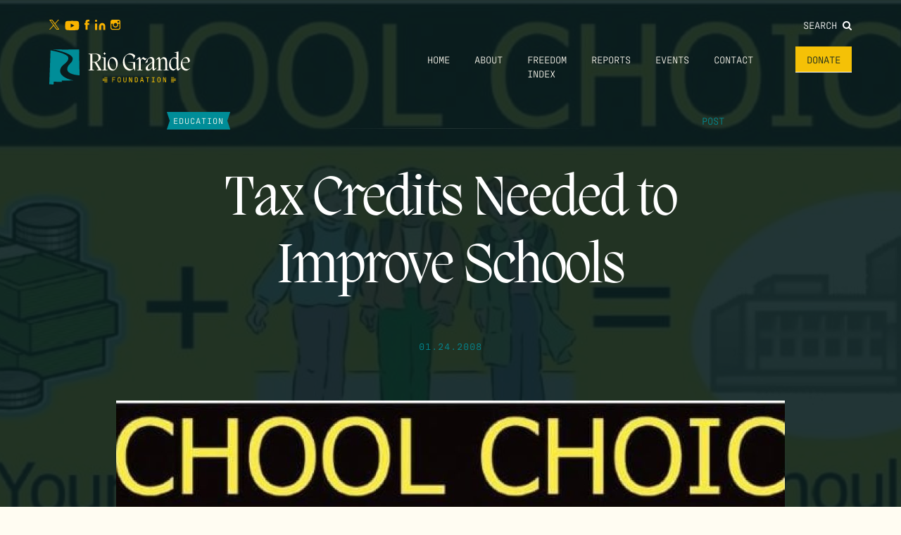

--- FILE ---
content_type: text/html; charset=UTF-8
request_url: https://riograndefoundation.org/tax-credits-needed-to-improve-schools/
body_size: 58436
content:
<!doctype html>
<html class="no-js" lang="en-US">
<head>
<!-- Google tag (gtag.js) -->
<script async src="https://www.googletagmanager.com/gtag/js?id=G-H5ZQNCJV5T"></script>
<script>
window.dataLayer = window.dataLayer || [];
function gtag(){dataLayer.push(arguments);}
gtag('js', new Date());
gtag('config', 'G-H5ZQNCJV5T');
</script>
<meta name="facebook-domain-verification" content="4e8xbv11f8c7uruj1t5wtlrrds21ww" />
<meta charset="UTF-8">
<meta name="description" content="Liberty, Opportunity, Prosperity">
<meta http-equiv="Content-Type" content="text/html; charset=UTF-8">
<meta http-equiv="X-UA-Compatible" content="IE=edge,chrome=1">
<meta name="viewport" content="width=device-width, initial-scale=1.0">
<link rel="pingback" href="https://riograndefoundation.org/wp/xmlrpc.php">
<meta name='robots' content='index, follow, max-image-preview:large, max-snippet:-1, max-video-preview:-1' />
<style>img:is([sizes="auto" i], [sizes^="auto," i]) { contain-intrinsic-size: 3000px 1500px }</style>
<!-- This site is optimized with the Yoast SEO plugin v26.3 - https://yoast.com/wordpress/plugins/seo/ -->
<title>Tax Credits Needed to Improve Schools - Rio Grande Foundation</title>
<link rel="canonical" href="https://riograndefoundation.org/tax-credits-needed-to-improve-schools/" />
<meta property="og:locale" content="en_US" />
<meta property="og:type" content="article" />
<meta property="og:title" content="Tax Credits Needed to Improve Schools - Rio Grande Foundation" />
<meta property="og:description" content="The failures of public education both here in New Mexico and in the United States as a whole are well-documented. American students test well in fourth grade, but by eighth grade, results worsen and by high school, American kids lag behind their international peers significantly. This is the case according to a number of international [&hellip;]" />
<meta property="og:url" content="https://riograndefoundation.org/tax-credits-needed-to-improve-schools/" />
<meta property="og:site_name" content="Rio Grande Foundation" />
<meta property="article:publisher" content="https://www.facebook.com/rgfnm/" />
<meta property="article:published_time" content="2008-01-24T18:56:41+00:00" />
<meta property="og:image" content="https://riograndefoundation.org/app/uploads/2016/05/school-choice-e1462810664621.jpg" />
<meta property="og:image:width" content="840" />
<meta property="og:image:height" content="411" />
<meta property="og:image:type" content="image/jpeg" />
<meta name="author" content="Marina Herrera" />
<meta name="twitter:card" content="summary_large_image" />
<meta name="twitter:creator" content="@riograndefndn" />
<meta name="twitter:site" content="@riograndefndn" />
<meta name="twitter:label1" content="Written by" />
<meta name="twitter:data1" content="Marina Herrera" />
<meta name="twitter:label2" content="Est. reading time" />
<meta name="twitter:data2" content="4 minutes" />
<script type="application/ld+json" class="yoast-schema-graph">{"@context":"https://schema.org","@graph":[{"@type":"Article","@id":"https://riograndefoundation.org/tax-credits-needed-to-improve-schools/#article","isPartOf":{"@id":"https://riograndefoundation.org/tax-credits-needed-to-improve-schools/"},"author":{"name":"Marina Herrera","@id":"https://riograndefoundation.org/#/schema/person/48ff9977e284c3396f19907fc39d8200"},"headline":"Tax Credits Needed to Improve Schools","datePublished":"2008-01-24T18:56:41+00:00","mainEntityOfPage":{"@id":"https://riograndefoundation.org/tax-credits-needed-to-improve-schools/"},"wordCount":706,"publisher":{"@id":"https://riograndefoundation.org/#organization"},"image":{"@id":"https://riograndefoundation.org/tax-credits-needed-to-improve-schools/#primaryimage"},"thumbnailUrl":"https://riograndefoundation.org/app/uploads/2016/05/school-choice-e1462810664621.jpg","articleSection":["Education"],"inLanguage":"en-US"},{"@type":"WebPage","@id":"https://riograndefoundation.org/tax-credits-needed-to-improve-schools/","url":"https://riograndefoundation.org/tax-credits-needed-to-improve-schools/","name":"Tax Credits Needed to Improve Schools - Rio Grande Foundation","isPartOf":{"@id":"https://riograndefoundation.org/#website"},"primaryImageOfPage":{"@id":"https://riograndefoundation.org/tax-credits-needed-to-improve-schools/#primaryimage"},"image":{"@id":"https://riograndefoundation.org/tax-credits-needed-to-improve-schools/#primaryimage"},"thumbnailUrl":"https://riograndefoundation.org/app/uploads/2016/05/school-choice-e1462810664621.jpg","datePublished":"2008-01-24T18:56:41+00:00","breadcrumb":{"@id":"https://riograndefoundation.org/tax-credits-needed-to-improve-schools/#breadcrumb"},"inLanguage":"en-US","potentialAction":[{"@type":"ReadAction","target":["https://riograndefoundation.org/tax-credits-needed-to-improve-schools/"]}]},{"@type":"ImageObject","inLanguage":"en-US","@id":"https://riograndefoundation.org/tax-credits-needed-to-improve-schools/#primaryimage","url":"https://riograndefoundation.org/app/uploads/2016/05/school-choice-e1462810664621.jpg","contentUrl":"https://riograndefoundation.org/app/uploads/2016/05/school-choice-e1462810664621.jpg","width":840,"height":411},{"@type":"BreadcrumbList","@id":"https://riograndefoundation.org/tax-credits-needed-to-improve-schools/#breadcrumb","itemListElement":[{"@type":"ListItem","position":1,"name":"Home","item":"https://riograndefoundation.org/"},{"@type":"ListItem","position":2,"name":"Blog","item":"https://riograndefoundation.org/blog/"},{"@type":"ListItem","position":3,"name":"Tax Credits Needed to Improve Schools"}]},{"@type":"WebSite","@id":"https://riograndefoundation.org/#website","url":"https://riograndefoundation.org/","name":"Rio Grande Foundation","description":"Liberty, Opportunity, Prosperity","publisher":{"@id":"https://riograndefoundation.org/#organization"},"potentialAction":[{"@type":"SearchAction","target":{"@type":"EntryPoint","urlTemplate":"https://riograndefoundation.org/?s={search_term_string}"},"query-input":{"@type":"PropertyValueSpecification","valueRequired":true,"valueName":"search_term_string"}}],"inLanguage":"en-US"},{"@type":"Organization","@id":"https://riograndefoundation.org/#organization","name":"Rio Grande Foundation","url":"https://riograndefoundation.org/","logo":{"@type":"ImageObject","inLanguage":"en-US","@id":"https://riograndefoundation.org/#/schema/logo/image/","url":"https://riograndefoundation.org/app/uploads/2024/02/logo.svg","contentUrl":"https://riograndefoundation.org/app/uploads/2024/02/logo.svg","width":164,"height":40,"caption":"Rio Grande Foundation"},"image":{"@id":"https://riograndefoundation.org/#/schema/logo/image/"},"sameAs":["https://www.facebook.com/rgfnm/","https://x.com/riograndefndn","https://www.youtube.com/c/rgfnm","https://www.linkedin.com/company/rgfnm","https://www.instagram.com/riograndefndn/"]},{"@type":"Person","@id":"https://riograndefoundation.org/#/schema/person/48ff9977e284c3396f19907fc39d8200","name":"Marina Herrera","image":{"@type":"ImageObject","inLanguage":"en-US","@id":"https://riograndefoundation.org/#/schema/person/image/","url":"https://secure.gravatar.com/avatar/658dbe1c1b8abf33fd7451af7b93d7110a203a920d3ba2cc6cf423757f1cd175?s=96&d=mm&r=g","contentUrl":"https://secure.gravatar.com/avatar/658dbe1c1b8abf33fd7451af7b93d7110a203a920d3ba2cc6cf423757f1cd175?s=96&d=mm&r=g","caption":"Marina Herrera"},"url":"https://riograndefoundation.org/author/marina/"}]}</script>
<!-- / Yoast SEO plugin. -->
<!-- <link rel='stylesheet' id='wp-block-library-css' href='https://riograndefoundation.org/wp/wp-includes/css/dist/block-library/style.min.css?ver=6.8.3' type='text/css' media='all' /> -->
<link rel="stylesheet" type="text/css" href="//riograndefoundation.org/app/cache/riograndefoundation.org/wpfc-minified/qw4esn3l/emz6.css" media="all"/>
<style id='classic-theme-styles-inline-css' type='text/css'>
/*! This file is auto-generated */
.wp-block-button__link{color:#fff;background-color:#32373c;border-radius:9999px;box-shadow:none;text-decoration:none;padding:calc(.667em + 2px) calc(1.333em + 2px);font-size:1.125em}.wp-block-file__button{background:#32373c;color:#fff;text-decoration:none}
</style>
<style id='safe-svg-svg-icon-style-inline-css' type='text/css'>
.safe-svg-cover{text-align:center}.safe-svg-cover .safe-svg-inside{display:inline-block;max-width:100%}.safe-svg-cover svg{fill:currentColor;height:100%;max-height:100%;max-width:100%;width:100%}
</style>
<style id='global-styles-inline-css' type='text/css'>
:root{--wp--preset--aspect-ratio--square: 1;--wp--preset--aspect-ratio--4-3: 4/3;--wp--preset--aspect-ratio--3-4: 3/4;--wp--preset--aspect-ratio--3-2: 3/2;--wp--preset--aspect-ratio--2-3: 2/3;--wp--preset--aspect-ratio--16-9: 16/9;--wp--preset--aspect-ratio--9-16: 9/16;--wp--preset--color--black: #000000;--wp--preset--color--cyan-bluish-gray: #abb8c3;--wp--preset--color--white: #ffffff;--wp--preset--color--pale-pink: #f78da7;--wp--preset--color--vivid-red: #cf2e2e;--wp--preset--color--luminous-vivid-orange: #ff6900;--wp--preset--color--luminous-vivid-amber: #fcb900;--wp--preset--color--light-green-cyan: #7bdcb5;--wp--preset--color--vivid-green-cyan: #00d084;--wp--preset--color--pale-cyan-blue: #8ed1fc;--wp--preset--color--vivid-cyan-blue: #0693e3;--wp--preset--color--vivid-purple: #9b51e0;--wp--preset--gradient--vivid-cyan-blue-to-vivid-purple: linear-gradient(135deg,rgba(6,147,227,1) 0%,rgb(155,81,224) 100%);--wp--preset--gradient--light-green-cyan-to-vivid-green-cyan: linear-gradient(135deg,rgb(122,220,180) 0%,rgb(0,208,130) 100%);--wp--preset--gradient--luminous-vivid-amber-to-luminous-vivid-orange: linear-gradient(135deg,rgba(252,185,0,1) 0%,rgba(255,105,0,1) 100%);--wp--preset--gradient--luminous-vivid-orange-to-vivid-red: linear-gradient(135deg,rgba(255,105,0,1) 0%,rgb(207,46,46) 100%);--wp--preset--gradient--very-light-gray-to-cyan-bluish-gray: linear-gradient(135deg,rgb(238,238,238) 0%,rgb(169,184,195) 100%);--wp--preset--gradient--cool-to-warm-spectrum: linear-gradient(135deg,rgb(74,234,220) 0%,rgb(151,120,209) 20%,rgb(207,42,186) 40%,rgb(238,44,130) 60%,rgb(251,105,98) 80%,rgb(254,248,76) 100%);--wp--preset--gradient--blush-light-purple: linear-gradient(135deg,rgb(255,206,236) 0%,rgb(152,150,240) 100%);--wp--preset--gradient--blush-bordeaux: linear-gradient(135deg,rgb(254,205,165) 0%,rgb(254,45,45) 50%,rgb(107,0,62) 100%);--wp--preset--gradient--luminous-dusk: linear-gradient(135deg,rgb(255,203,112) 0%,rgb(199,81,192) 50%,rgb(65,88,208) 100%);--wp--preset--gradient--pale-ocean: linear-gradient(135deg,rgb(255,245,203) 0%,rgb(182,227,212) 50%,rgb(51,167,181) 100%);--wp--preset--gradient--electric-grass: linear-gradient(135deg,rgb(202,248,128) 0%,rgb(113,206,126) 100%);--wp--preset--gradient--midnight: linear-gradient(135deg,rgb(2,3,129) 0%,rgb(40,116,252) 100%);--wp--preset--font-size--small: 13px;--wp--preset--font-size--medium: 20px;--wp--preset--font-size--large: 36px;--wp--preset--font-size--x-large: 42px;--wp--preset--spacing--20: 0.44rem;--wp--preset--spacing--30: 0.67rem;--wp--preset--spacing--40: 1rem;--wp--preset--spacing--50: 1.5rem;--wp--preset--spacing--60: 2.25rem;--wp--preset--spacing--70: 3.38rem;--wp--preset--spacing--80: 5.06rem;--wp--preset--shadow--natural: 6px 6px 9px rgba(0, 0, 0, 0.2);--wp--preset--shadow--deep: 12px 12px 50px rgba(0, 0, 0, 0.4);--wp--preset--shadow--sharp: 6px 6px 0px rgba(0, 0, 0, 0.2);--wp--preset--shadow--outlined: 6px 6px 0px -3px rgba(255, 255, 255, 1), 6px 6px rgba(0, 0, 0, 1);--wp--preset--shadow--crisp: 6px 6px 0px rgba(0, 0, 0, 1);}:where(.is-layout-flex){gap: 0.5em;}:where(.is-layout-grid){gap: 0.5em;}body .is-layout-flex{display: flex;}.is-layout-flex{flex-wrap: wrap;align-items: center;}.is-layout-flex > :is(*, div){margin: 0;}body .is-layout-grid{display: grid;}.is-layout-grid > :is(*, div){margin: 0;}:where(.wp-block-columns.is-layout-flex){gap: 2em;}:where(.wp-block-columns.is-layout-grid){gap: 2em;}:where(.wp-block-post-template.is-layout-flex){gap: 1.25em;}:where(.wp-block-post-template.is-layout-grid){gap: 1.25em;}.has-black-color{color: var(--wp--preset--color--black) !important;}.has-cyan-bluish-gray-color{color: var(--wp--preset--color--cyan-bluish-gray) !important;}.has-white-color{color: var(--wp--preset--color--white) !important;}.has-pale-pink-color{color: var(--wp--preset--color--pale-pink) !important;}.has-vivid-red-color{color: var(--wp--preset--color--vivid-red) !important;}.has-luminous-vivid-orange-color{color: var(--wp--preset--color--luminous-vivid-orange) !important;}.has-luminous-vivid-amber-color{color: var(--wp--preset--color--luminous-vivid-amber) !important;}.has-light-green-cyan-color{color: var(--wp--preset--color--light-green-cyan) !important;}.has-vivid-green-cyan-color{color: var(--wp--preset--color--vivid-green-cyan) !important;}.has-pale-cyan-blue-color{color: var(--wp--preset--color--pale-cyan-blue) !important;}.has-vivid-cyan-blue-color{color: var(--wp--preset--color--vivid-cyan-blue) !important;}.has-vivid-purple-color{color: var(--wp--preset--color--vivid-purple) !important;}.has-black-background-color{background-color: var(--wp--preset--color--black) !important;}.has-cyan-bluish-gray-background-color{background-color: var(--wp--preset--color--cyan-bluish-gray) !important;}.has-white-background-color{background-color: var(--wp--preset--color--white) !important;}.has-pale-pink-background-color{background-color: var(--wp--preset--color--pale-pink) !important;}.has-vivid-red-background-color{background-color: var(--wp--preset--color--vivid-red) !important;}.has-luminous-vivid-orange-background-color{background-color: var(--wp--preset--color--luminous-vivid-orange) !important;}.has-luminous-vivid-amber-background-color{background-color: var(--wp--preset--color--luminous-vivid-amber) !important;}.has-light-green-cyan-background-color{background-color: var(--wp--preset--color--light-green-cyan) !important;}.has-vivid-green-cyan-background-color{background-color: var(--wp--preset--color--vivid-green-cyan) !important;}.has-pale-cyan-blue-background-color{background-color: var(--wp--preset--color--pale-cyan-blue) !important;}.has-vivid-cyan-blue-background-color{background-color: var(--wp--preset--color--vivid-cyan-blue) !important;}.has-vivid-purple-background-color{background-color: var(--wp--preset--color--vivid-purple) !important;}.has-black-border-color{border-color: var(--wp--preset--color--black) !important;}.has-cyan-bluish-gray-border-color{border-color: var(--wp--preset--color--cyan-bluish-gray) !important;}.has-white-border-color{border-color: var(--wp--preset--color--white) !important;}.has-pale-pink-border-color{border-color: var(--wp--preset--color--pale-pink) !important;}.has-vivid-red-border-color{border-color: var(--wp--preset--color--vivid-red) !important;}.has-luminous-vivid-orange-border-color{border-color: var(--wp--preset--color--luminous-vivid-orange) !important;}.has-luminous-vivid-amber-border-color{border-color: var(--wp--preset--color--luminous-vivid-amber) !important;}.has-light-green-cyan-border-color{border-color: var(--wp--preset--color--light-green-cyan) !important;}.has-vivid-green-cyan-border-color{border-color: var(--wp--preset--color--vivid-green-cyan) !important;}.has-pale-cyan-blue-border-color{border-color: var(--wp--preset--color--pale-cyan-blue) !important;}.has-vivid-cyan-blue-border-color{border-color: var(--wp--preset--color--vivid-cyan-blue) !important;}.has-vivid-purple-border-color{border-color: var(--wp--preset--color--vivid-purple) !important;}.has-vivid-cyan-blue-to-vivid-purple-gradient-background{background: var(--wp--preset--gradient--vivid-cyan-blue-to-vivid-purple) !important;}.has-light-green-cyan-to-vivid-green-cyan-gradient-background{background: var(--wp--preset--gradient--light-green-cyan-to-vivid-green-cyan) !important;}.has-luminous-vivid-amber-to-luminous-vivid-orange-gradient-background{background: var(--wp--preset--gradient--luminous-vivid-amber-to-luminous-vivid-orange) !important;}.has-luminous-vivid-orange-to-vivid-red-gradient-background{background: var(--wp--preset--gradient--luminous-vivid-orange-to-vivid-red) !important;}.has-very-light-gray-to-cyan-bluish-gray-gradient-background{background: var(--wp--preset--gradient--very-light-gray-to-cyan-bluish-gray) !important;}.has-cool-to-warm-spectrum-gradient-background{background: var(--wp--preset--gradient--cool-to-warm-spectrum) !important;}.has-blush-light-purple-gradient-background{background: var(--wp--preset--gradient--blush-light-purple) !important;}.has-blush-bordeaux-gradient-background{background: var(--wp--preset--gradient--blush-bordeaux) !important;}.has-luminous-dusk-gradient-background{background: var(--wp--preset--gradient--luminous-dusk) !important;}.has-pale-ocean-gradient-background{background: var(--wp--preset--gradient--pale-ocean) !important;}.has-electric-grass-gradient-background{background: var(--wp--preset--gradient--electric-grass) !important;}.has-midnight-gradient-background{background: var(--wp--preset--gradient--midnight) !important;}.has-small-font-size{font-size: var(--wp--preset--font-size--small) !important;}.has-medium-font-size{font-size: var(--wp--preset--font-size--medium) !important;}.has-large-font-size{font-size: var(--wp--preset--font-size--large) !important;}.has-x-large-font-size{font-size: var(--wp--preset--font-size--x-large) !important;}
:where(.wp-block-post-template.is-layout-flex){gap: 1.25em;}:where(.wp-block-post-template.is-layout-grid){gap: 1.25em;}
:where(.wp-block-columns.is-layout-flex){gap: 2em;}:where(.wp-block-columns.is-layout-grid){gap: 2em;}
:root :where(.wp-block-pullquote){font-size: 1.5em;line-height: 1.6;}
</style>
<!-- <link rel='stylesheet' id='searchandfilter-css' href='https://riograndefoundation.org/app/plugins/search-filter/style.css?ver=1' type='text/css' media='all' /> -->
<!-- <link rel='stylesheet' id='main-css' href='https://riograndefoundation.org/app/themes/rio-grande-foundation/dist/app.css?ver=1754324156' type='text/css' media='all' /> -->
<link rel="stylesheet" type="text/css" href="//riograndefoundation.org/app/cache/riograndefoundation.org/wpfc-minified/lp4xwl58/emz6.css" media="all"/>
<script type="text/javascript" src="https://riograndefoundation.org/wp/wp-includes/js/jquery/jquery.min.js?ver=3.7.1" id="jquery-core-js"></script>
<script type="text/javascript" src="https://riograndefoundation.org/wp/wp-includes/js/jquery/jquery-migrate.min.js?ver=3.4.1" id="jquery-migrate-js"></script>
<link rel='shortlink' href='https://riograndefoundation.org/?p=1939' />
<link rel="alternate" title="oEmbed (JSON)" type="application/json+oembed" href="https://riograndefoundation.org/wp-json/oembed/1.0/embed?url=https%3A%2F%2Friograndefoundation.org%2Ftax-credits-needed-to-improve-schools%2F" />
<link rel="alternate" title="oEmbed (XML)" type="text/xml+oembed" href="https://riograndefoundation.org/wp-json/oembed/1.0/embed?url=https%3A%2F%2Friograndefoundation.org%2Ftax-credits-needed-to-improve-schools%2F&#038;format=xml" />
<link rel="icon" href="https://riograndefoundation.org/app/uploads/2024/02/cropped-rgf-favicon-32x32.png" sizes="32x32" />
<link rel="icon" href="https://riograndefoundation.org/app/uploads/2024/02/cropped-rgf-favicon-192x192.png" sizes="192x192" />
<link rel="apple-touch-icon" href="https://riograndefoundation.org/app/uploads/2024/02/cropped-rgf-favicon-180x180.png" />
<meta name="msapplication-TileImage" content="https://riograndefoundation.org/app/uploads/2024/02/cropped-rgf-favicon-270x270.png" />
<link rel="stylesheet" href="https://use.typekit.net/oou1jmg.css">
<link rel="preconnect" href="https://fonts.googleapis.com">
<link rel="preconnect" href="https://fonts.gstatic.com" crossorigin>
<link href="https://fonts.googleapis.com/css2?family=Freehand&display=swap" rel="stylesheet">
</head>
<body class="wp-singular post-template-default single single-post postid-1939 single-format-standard wp-theme-rio-grande-foundation" data-template="base.twig">
<div class="mobile-drawer" id="mobileDrawer">
<nav class="mobile-menu" id="mobileMenu" aria-hidden="true">
<button class="mobile-menu__close" id="mobileMenuClose" aria-controls="mobileMenu">
<i class="fa fa-close" aria-hidden="true"></i>
<span class="sr-only">Close Menu</span>
</button>
<ul class="mobile-menu__list">
<li class="mobile-menu__item  menu-item menu-item-type-custom menu-item-object-custom menu-item-home menu-item-11186">
<a class="mobile-menu__link" href="http://riograndefoundation.org">
Home
</a>
</li>
<li class="mobile-menu__item  menu-item menu-item-type-post_type menu-item-object-page menu-item-11180 menu-item-has-children">
<a class="mobile-menu__link" href="https://riograndefoundation.org/about/">
About
</a>
</li>
<li class="mobile-menu__item  menu-item menu-item-type-post_type menu-item-object-page menu-item-11200">
<a class="mobile-menu__link" href="https://riograndefoundation.org/freedom-index/">
Freedom Index
</a>
</li>
<li class="mobile-menu__item  menu-item menu-item-type-post_type_archive menu-item-object-reports menu-item-11900">
<a class="mobile-menu__link" href="https://riograndefoundation.org/reports/">
Reports
</a>
</li>
<li class="mobile-menu__item  menu-item menu-item-type-post_type menu-item-object-page menu-item-11651">
<a class="mobile-menu__link" href="https://riograndefoundation.org/events/">
Events
</a>
</li>
<li class="mobile-menu__item  menu-item menu-item-type-post_type menu-item-object-page menu-item-11185">
<a class="mobile-menu__link" href="https://riograndefoundation.org/contact/">
Contact
</a>
</li>
<li class="mobile-menu__item  menu-item menu-item-type-post_type menu-item-object-page menu-item-11176">
<a class="mobile-menu__link" href="https://riograndefoundation.org/donate/">
Donate
</a>
</li>
</ul>
<form class="mobile-menu__search" method="GET" action="https://riograndefoundation.org">
<div class="form-group">
<input class="form-control mobile-menu__search-input" type="text" name="s" placeholder="Search">
</div>
<button class="sr-only" type="submit">Search</button>
</form>
</nav>
</div>
<header class="main-header" id="main-header">
<div class="section section--xtight">
<div class="container-fluid">
<div class="header--top">
<nav class="social-nav ">
<ul class="social-nav__list">
<a href="https://twitter.com/riograndefndn"><img src="https://riograndefoundation.org/app/themes/rio-grande-foundation/assets/img/social-icons/twitter.svg"></a>
<a href="https://www.youtube.com/c/rgfnm"><img src="https://riograndefoundation.org/app/themes/rio-grande-foundation/assets/img/social-icons/youtube.svg"></a>
<a href="https://www.facebook.com/rgfnm/"><img src="https://riograndefoundation.org/app/themes/rio-grande-foundation/assets/img/social-icons/facebook.svg"></a>
<a href="https://www.linkedin.com/company/rgfnm"><img src="https://riograndefoundation.org/app/themes/rio-grande-foundation/assets/img/social-icons/linkedin.svg"></a>
<a href="https://www.instagram.com/rgf.nm/"><img src="https://riograndefoundation.org/app/themes/rio-grande-foundation/assets/img/social-icons/instagram.svg"></a>
</ul>
</nav>
<div class="main-menu__search">
<a class="main-menu__search-link" href="#rgfSearch" data-lity>
Search <i class="fa fa-search"></i>
</a>
</div>
</div>
<div class="header--bottom flex">
<a href="https://riograndefoundation.org" rel="home" class="main-header__home">
<img class="main-header__logo" src="https://riograndefoundation.org/app/themes/rio-grande-foundation/assets/img/logo_white.svg" alt="Rio Grande Foundation" role="banner" style="max-width: 200px">
</a>
<nav class="main-menu hidden-xs" role="navigation">
<ul class="main-menu__list">
<li class="main-menu__item  menu-item menu-item-type-custom menu-item-object-custom menu-item-home menu-item-11186">
<a class="main-menu__link" href="http://riograndefoundation.org">
Home
</a>
</li>
<li class="main-menu__item  menu-item menu-item-type-post_type menu-item-object-page menu-item-11180 menu-item-has-children">
<a class="main-menu__link" href="https://riograndefoundation.org/about/">
About
</a>
</li>
<li class="main-menu__item  menu-item menu-item-type-post_type menu-item-object-page menu-item-11200">
<a class="main-menu__link" href="https://riograndefoundation.org/freedom-index/">
Freedom Index
</a>
</li>
<li class="main-menu__item  menu-item menu-item-type-post_type_archive menu-item-object-reports menu-item-11900">
<a class="main-menu__link" href="https://riograndefoundation.org/reports/">
Reports
</a>
</li>
<li class="main-menu__item  menu-item menu-item-type-post_type menu-item-object-page menu-item-11651">
<a class="main-menu__link" href="https://riograndefoundation.org/events/">
Events
</a>
</li>
<li class="main-menu__item  menu-item menu-item-type-post_type menu-item-object-page menu-item-11185">
<a class="main-menu__link" href="https://riograndefoundation.org/contact/">
Contact
</a>
</li>
<li class="main-menu__item  menu-item menu-item-type-post_type menu-item-object-page menu-item-11176">
<a class="main-menu__link" href="https://riograndefoundation.org/donate/">
Donate
</a>
</li>
</ul>
</nav>
<button class="mobile-trigger visible-xs-inline-block" id="mobileTrigger" aria-controls="mobileMenu">
<i class="fa fa-bars" aria-hidden="true"></i>
<span class="sr-only">Mobile Menu</span>
</button>
</div>
</div>
</div>
</header>		
<main id="main" role="main" class="main">
<article>
<header style="background-image: url('https://riograndefoundation.org/app/uploads/2016/05/school-choice-e1462810664621.jpg');" class="thumbnail">
<div class="section">
<div class="container-fluid">
<div class="post--kicker">
<div class="post--category">
Education
</div>
<div class="post--post-type">
post
</div>
</div>
<h1>
Tax Credits Needed to Improve Schools
</h1>
<div class="post--meta">
<h5>01.24.2008</h5>
</div>
</div>
</div>
</header>
<div class="section section--no-top content-width">
<div class="container-fluid">
<div class="feature--thumbnail">
<img src="https://riograndefoundation.org/app/uploads/2016/05/school-choice-e1462810664621-950x645-c-default.jpg">
<div class="feature--caption">
</div>
</div>
<div class="the-content">
<div>The failures of public education both here in New Mexico and in the United States as a whole are well-documented. American students test well in fourth grade, but by eighth grade, results worsen and by high school, American kids lag behind their international peers significantly.</div>
<div></div>
<div>This is the case according to a number of international tests, most prominently the Third International Mathematics and Science Study.</div>
<div></div>
<div>Unfortunately, while American students perform poorly relative to the rest of the world, it is also well-documented that New Mexico students are in turn performing worse than their peers nationwide.</div>
<div>A new Rio Grande Foundation of the respected National Assessment of Educational Progress found that New Mexico students have underperformed their peers in other states to an increasing extent in tests of math, English and science since testing was begun during the 1990s.</div>
<div></div>
<div>The problems mentioned above have been a topic of some discussion for years among policymakers and business leaders.</div>
<div></div>
<div>Unfortunately, all too often, the result has been either to centralize control in Washington (No Child Left Behind) or Santa Fe (statewide funding), or to simply throw more money at the schools.</div>
<div></div>
<div>As Rio Grande Foundation scholar Harry Messenheimer, Ph.D., points out in his new paper, “The Way to Education Success in New Mexico: Breaking Free from Failed ‘Reforms,’” federal, state and local governments combine to spend more than $8,000 per pupil in New Mexico.</div>
<div></div>
<div>That is more money per student than is spent by any of our geographical neighbors. Clearly, money alone is not the solution.</div>
<div></div>
<div>So, what can New Mexico do to improve its education system? Vouchers – a system under which some tax money would be diverted from public schools to allow students to choose private schools – were proposed by former Gov. Gary Johnson and failed.</div>
<div></div>
<div>The fact is, whether they would benefit students or not, large numbers of both elected officials and voters are clearly uncomfortable with vouchers.</div>
<div></div>
<div>More importantly, those concerns come from both the left (teachers’ unions) and right (supporters of private schools).</div>
<div></div>
<div>The problem is that vouchers are viewed as government money. For backers of public schools, that means resources that could otherwise fund existing schools are diverted.</div>
<div></div>
<div>To advocates of private schools it causes fear of added government regulations and red tape. Politically, this means that vouchers are a dead letter in New Mexico.</div>
<div></div>
<div>That is one reason why the Rio Grande Foundation and increasing numbers of legislators now support the idea of education tax credits.</div>
<div></div>
<div>A system of education tax credits would allow individuals and businesses to donate money – with limits specified by the Legislature – to scholarship organizations that enable children in low income families to choose the school of their choice. Donors would receive a credit against that donation on their state taxes.</div>
<div>While incentives are put in place by the government, under a tax credit system there is no question that the money is private, not government money.</div>
<div></div>
<div>This has led to bipartisan support for education tax credits nationwide. Arizona, Iowa, Pennsylvania, Rhode Island and Florida have all enacted tax credit programs for education.</div>
<div></div>
<div>These programs were usually enacted on a bipartisan basis and in the cases of Arizona and Iowa, by Democratic executives.</div>
<div></div>
<div>In New Mexico, education tax credits passed the Senate last year only to die in the House. Similar legislation will be introduced in the upcoming session.</div>
<div></div>
<div>Where they have been enacted, both parents and students alike have expressed satisfaction and where adequate time has passed graduation rates have increased under tax credit programs.</div>
<div></div>
<div>While such programs tend to be small in size relative to the overall educational system, their implementation here in New Mexico would help some needy children get the help they need right away.</div>
<div></div>
<div>Such programs can also provide needed data on the efficacy of private schools and competition relative to the current system.</div>
<div></div>
<div>This is a global economy. New Mexico cannot afford to fall behind other states or other nations for long.</div>
<div>Educational tax credits are one way to start closing the gap.</div>
<div></div>
<div><em>Paul Gessing is president of the Rio Grande Foundation, a non-partisan, tax-exempt research and educational organization dedicated to promoting prosperity for New Mexico based on principles of limited government, economic freedom and individual responsibility.</em></div>
</div>
</div>
</div>
<div class="section section--related">
<div class="container-fluid">			
<footer>
<h3>Related</h3>
<div class="tease--wrap">
<article class="tease">
<div class="post--kicker">
<div class="post--category">
Economy
</div>
<div class="post--post-type">
post
</div>
</div>
<a href="https://riograndefoundation.org/abq-journal-opinion-piece-more-investigative-journalism-is-a-must/"><h2>ABQ Journal opinion piece: More investigative journalism is a must</h2></a>
<h5>01.12.2026</h5>
</article>
<article class="tease">
<div class="post--kicker">
<div class="post--category">
Board of Directors
</div>
<div class="post--post-type">
post
</div>
</div>
<a href="https://riograndefoundation.org/rio-grande-foundation-soiree-a-huge-success/"><h2>Rio Grande Foundation Soiree a Huge Success!</h2></a>
<h5>11.12.2025</h5>
</article>
<article class="tease">
<div class="post--kicker">
<div class="post--category">
Economy
</div>
<div class="post--post-type">
post
</div>
</div>
<a href="https://riograndefoundation.org/rgf-opinion-piece-voters-should-be-skeptical-of-350-million-bond-for-aps/"><h2>RGF opinion piece: Voters should be skeptical of $350 million bond for APS</h2></a>
<h5>10.14.2025</h5>
</article>
</div>
</footer>
</div>
</div>
</article>
</main>
<div class="rgf-search" id="rgfSearch">
<form class="main-site__search" method="GET" action="https://riograndefoundation.org">
<div class="form-group">
<input class="form-control main-site__search-input" type="text" name="s" placeholder="Search">
</div>
<button class="sr-only" type="submit">Search</button>
</form>
</div>
<footer class="main-footer" id="main-footer">
<div class="footer-top">
<div class="container-fluid">
<nav class="social-nav ">
<ul class="social-nav__list">
<a href="https://twitter.com/riograndefndn"><img src="https://riograndefoundation.org/app/themes/rio-grande-foundation/assets/img/social-icons/twitter.svg"></a>
<a href="https://www.youtube.com/c/rgfnm"><img src="https://riograndefoundation.org/app/themes/rio-grande-foundation/assets/img/social-icons/youtube.svg"></a>
<a href="https://www.facebook.com/rgfnm/"><img src="https://riograndefoundation.org/app/themes/rio-grande-foundation/assets/img/social-icons/facebook.svg"></a>
<a href="https://www.linkedin.com/company/rgfnm"><img src="https://riograndefoundation.org/app/themes/rio-grande-foundation/assets/img/social-icons/linkedin.svg"></a>
<a href="https://www.instagram.com/rgf.nm/"><img src="https://riograndefoundation.org/app/themes/rio-grande-foundation/assets/img/social-icons/instagram.svg"></a>
</ul>
</nav>
<a href="https://riograndefoundation.org" rel="home" class="footer-logo">
<img class="main-footer" src="https://riograndefoundation.org/app/themes/rio-grande-foundation/assets/img/logo_white.svg" alt="Rio Grande Foundation" role="banner" style="max-width: 400px">
</a>
<div class="footer-donate">
<a class="btn btn-footer" href="/donate">Donate</a>
</div>
<div class="main-footer__search">
<a class="main-footer__search-link" href="#rgfSearch" data-lity>
Search <i class="fa fa-search"></i>
</a>
</div>
</div>
</div>
<div class="footer-main">
<div class="container-fluid">
<div class="footer-menu">
<ul class="footer-menu__list">
<li class="footer-menu__item  menu-item menu-item-type-custom menu-item-object-custom menu-item-home menu-item-11186">
<a class="footer-menu__link" href="http://riograndefoundation.org">
Home
</a>
</li>
<li class="footer-menu__item  menu-item menu-item-type-post_type menu-item-object-page menu-item-11180 menu-item-has-children">
<a class="footer-menu__link" href="https://riograndefoundation.org/about/">
About
</a>
<ul>
<li class="footer-menu__item child  menu-item menu-item-type-post_type menu-item-object-page menu-item-11184">
<a class="footer-menu__link" href="https://riograndefoundation.org/about/mission/">
Mission
</a>
</li>
<li class="footer-menu__item child  menu-item menu-item-type-post_type menu-item-object-page menu-item-11181">
<a class="footer-menu__link" href="https://riograndefoundation.org/about/impact/">
Impact
</a>
</li>
<li class="footer-menu__item child  menu-item menu-item-type-post_type menu-item-object-page menu-item-11182">
<a class="footer-menu__link" href="https://riograndefoundation.org/about/staff/">
Meet the Team
</a>
</li>
</ul>
</li>
<li class="footer-menu__item  menu-item menu-item-type-post_type menu-item-object-page menu-item-11200">
<a class="footer-menu__link" href="https://riograndefoundation.org/freedom-index/">
Freedom Index
</a>
</li>
<li class="footer-menu__item  menu-item menu-item-type-post_type_archive menu-item-object-reports menu-item-11900">
<a class="footer-menu__link" href="https://riograndefoundation.org/reports/">
Reports
</a>
</li>
<li class="footer-menu__item  menu-item menu-item-type-post_type menu-item-object-page menu-item-11651">
<a class="footer-menu__link" href="https://riograndefoundation.org/events/">
Events
</a>
</li>
<li class="footer-menu__item  menu-item menu-item-type-post_type menu-item-object-page menu-item-11185">
<a class="footer-menu__link" href="https://riograndefoundation.org/contact/">
Contact
</a>
</li>
<li class="footer-menu__item  menu-item menu-item-type-post_type menu-item-object-page menu-item-11176">
<a class="footer-menu__link" href="https://riograndefoundation.org/donate/">
Donate
</a>
</li>
</ul>
</div>
<div class="footer-contact">
<noscript class="ninja-forms-noscript-message">
Notice: JavaScript is required for this content.</noscript>
<div id="nf-form-2-cont" class="nf-form-cont" aria-live="polite" aria-labelledby="nf-form-title-2" aria-describedby="nf-form-errors-2" role="form">
<div class="nf-loading-spinner"></div>
</div>
<!-- That data is being printed as a workaround to page builders reordering the order of the scripts loaded-->
<script>var formDisplay=1;var nfForms=nfForms||[];var form=[];form.id='2';form.settings={"objectType":"Form Setting","editActive":true,"title":"Sign Up","show_title":0,"allow_public_link":0,"embed_form":"","clear_complete":1,"hide_complete":1,"default_label_pos":"above","wrapper_class":"","element_class":"","form_title_heading_level":"3","key":"","add_submit":0,"currency":"","unique_field_error":"A form with this value has already been submitted.","logged_in":false,"not_logged_in_msg":"","sub_limit_msg":"The form has reached its submission limit.","calculations":[],"formContentData":["firstname_1703794484592","lastname_1703794486022","email_1703794487464","submit_1703794500754"],"changeEmailErrorMsg":"Please enter a valid email address!","changeDateErrorMsg":"Please enter a valid date!","confirmFieldErrorMsg":"These fields must match!","fieldNumberNumMinError":"Number Min Error","fieldNumberNumMaxError":"Number Max Error","fieldNumberIncrementBy":"Please increment by ","formErrorsCorrectErrors":"Please correct errors before submitting this form.","validateRequiredField":"This is a required field.","honeypotHoneypotError":"Honeypot Error","fieldsMarkedRequired":"Fields marked with an <span class=\"ninja-forms-req-symbol\">*<\/span> are required","drawerDisabled":false,"ninjaForms":"Ninja Forms","fieldTextareaRTEInsertLink":"Insert Link","fieldTextareaRTEInsertMedia":"Insert Media","fieldTextareaRTESelectAFile":"Select a file","formHoneypot":"If you are a human seeing this field, please leave it empty.","fileUploadOldCodeFileUploadInProgress":"File Upload in Progress.","fileUploadOldCodeFileUpload":"FILE UPLOAD","currencySymbol":"&#36;","thousands_sep":",","decimal_point":".","siteLocale":"en_US","dateFormat":"m\/d\/Y","startOfWeek":"0","of":"of","previousMonth":"Previous Month","nextMonth":"Next Month","months":["January","February","March","April","May","June","July","August","September","October","November","December"],"monthsShort":["Jan","Feb","Mar","Apr","May","Jun","Jul","Aug","Sep","Oct","Nov","Dec"],"weekdays":["Sunday","Monday","Tuesday","Wednesday","Thursday","Friday","Saturday"],"weekdaysShort":["Sun","Mon","Tue","Wed","Thu","Fri","Sat"],"weekdaysMin":["Su","Mo","Tu","We","Th","Fr","Sa"],"recaptchaConsentMissing":"reCaptcha validation couldn&#039;t load.","recaptchaMissingCookie":"reCaptcha v3 validation couldn&#039;t load the cookie needed to submit the form.","recaptchaConsentEvent":"Accept reCaptcha cookies before sending the form.","currency_symbol":"","beforeForm":"","beforeFields":"","afterFields":"","afterForm":""};form.fields=[{"objectType":"Field","objectDomain":"fields","editActive":false,"order":999,"idAttribute":"id","type":"firstname","label":"First Name","key":"firstname_1703794484592","label_pos":"above","required":1,"default":"","placeholder":"","container_class":"one-half first","element_class":"","admin_label":"","help_text":"","custom_name_attribute":"fname","personally_identifiable":1,"value":"","drawerDisabled":false,"id":5,"beforeField":"","afterField":"","parentType":"firstname","element_templates":["firstname","input"],"old_classname":"","wrap_template":"wrap"},{"objectType":"Field","objectDomain":"fields","editActive":false,"order":999,"idAttribute":"id","type":"lastname","label":"Last Name","key":"lastname_1703794486022","label_pos":"above","required":1,"default":"","placeholder":"","container_class":"one-half","element_class":"","admin_label":"","help_text":"","custom_name_attribute":"lname","personally_identifiable":1,"value":"","drawerDisabled":false,"id":6,"beforeField":"","afterField":"","parentType":"lastname","element_templates":["lastname","input"],"old_classname":"","wrap_template":"wrap"},{"objectType":"Field","objectDomain":"fields","editActive":false,"order":999,"idAttribute":"id","type":"email","label":"Email","key":"email_1703794487464","label_pos":"above","required":1,"default":"","placeholder":"","container_class":"one-half first","element_class":"","admin_label":"","help_text":"","custom_name_attribute":"email","personally_identifiable":1,"value":"","drawerDisabled":false,"id":7,"beforeField":"","afterField":"","parentType":"email","element_templates":["email","input"],"old_classname":"","wrap_template":"wrap"},{"objectType":"Field","objectDomain":"fields","editActive":false,"order":999,"idAttribute":"id","type":"submit","label":"Submit","processing_label":"Processing","container_class":"one-half","element_class":"","key":"submit_1703794500754","drawerDisabled":false,"id":8,"beforeField":"","afterField":"","value":"","label_pos":"above","parentType":"textbox","element_templates":["submit","button","input"],"old_classname":"","wrap_template":"wrap-no-label"}];nfForms.push(form);</script>
</div>
</div>
</div>
<div class="footer-bottom">
<div class="container-fluid">
Copyright 2026 Rio Grande Foundation. All Rights Reserved. 
</div>
</div>
</footer>
<script type="speculationrules">
{"prefetch":[{"source":"document","where":{"and":[{"href_matches":"\/*"},{"not":{"href_matches":["\/wp\/wp-*.php","\/wp\/wp-admin\/*","\/app\/uploads\/*","\/app\/*","\/app\/plugins\/*","\/app\/themes\/rio-grande-foundation\/*","\/*\\?(.+)"]}},{"not":{"selector_matches":"a[rel~=\"nofollow\"]"}},{"not":{"selector_matches":".no-prefetch, .no-prefetch a"}}]},"eagerness":"conservative"}]}
</script>
<!-- <link rel='stylesheet' id='dashicons-css' href='https://riograndefoundation.org/wp/wp-includes/css/dashicons.min.css?ver=6.8.3' type='text/css' media='all' /> -->
<!-- <link rel='stylesheet' id='nf-display-css' href='https://riograndefoundation.org/app/plugins/ninja-forms/assets/css/display-opinions-light.css?ver=6.8.3' type='text/css' media='all' /> -->
<!-- <link rel='stylesheet' id='nf-font-awesome-css' href='https://riograndefoundation.org/app/plugins/ninja-forms/assets/css/font-awesome.min.css?ver=6.8.3' type='text/css' media='all' /> -->
<link rel="stylesheet" type="text/css" href="//riograndefoundation.org/app/cache/riograndefoundation.org/wpfc-minified/qkzmtmnf/emzp.css" media="all"/>
<script type="text/javascript" id="main-js-extra">
/* <![CDATA[ */
var wpObject = {"ajaxUrl":"https:\/\/riograndefoundation.org\/wp\/wp-admin\/admin-ajax.php","themeDir":"https:\/\/riograndefoundation.org\/app\/themes\/rio-grande-foundation"};
/* ]]> */
</script>
<script type="text/javascript" src="https://riograndefoundation.org/app/themes/rio-grande-foundation/dist/app.js?ver=1708538514" id="main-js"></script>
<script type="text/javascript" src="https://riograndefoundation.org/wp/wp-includes/js/underscore.min.js?ver=1.13.7" id="underscore-js"></script>
<script type="text/javascript" src="https://riograndefoundation.org/wp/wp-includes/js/backbone.min.js?ver=1.6.0" id="backbone-js"></script>
<script type="text/javascript" src="https://riograndefoundation.org/app/plugins/ninja-forms/assets/js/min/front-end-deps.js?ver=3.13.0" id="nf-front-end-deps-js"></script>
<script type="text/javascript" id="nf-front-end-js-extra">
/* <![CDATA[ */
var nfi18n = {"ninjaForms":"Ninja Forms","changeEmailErrorMsg":"Please enter a valid email address!","changeDateErrorMsg":"Please enter a valid date!","confirmFieldErrorMsg":"These fields must match!","fieldNumberNumMinError":"Number Min Error","fieldNumberNumMaxError":"Number Max Error","fieldNumberIncrementBy":"Please increment by ","fieldTextareaRTEInsertLink":"Insert Link","fieldTextareaRTEInsertMedia":"Insert Media","fieldTextareaRTESelectAFile":"Select a file","formErrorsCorrectErrors":"Please correct errors before submitting this form.","formHoneypot":"If you are a human seeing this field, please leave it empty.","validateRequiredField":"This is a required field.","honeypotHoneypotError":"Honeypot Error","fileUploadOldCodeFileUploadInProgress":"File Upload in Progress.","fileUploadOldCodeFileUpload":"FILE UPLOAD","currencySymbol":"$","fieldsMarkedRequired":"Fields marked with an <span class=\"ninja-forms-req-symbol\">*<\/span> are required","thousands_sep":",","decimal_point":".","siteLocale":"en_US","dateFormat":"m\/d\/Y","startOfWeek":"0","of":"of","previousMonth":"Previous Month","nextMonth":"Next Month","months":["January","February","March","April","May","June","July","August","September","October","November","December"],"monthsShort":["Jan","Feb","Mar","Apr","May","Jun","Jul","Aug","Sep","Oct","Nov","Dec"],"weekdays":["Sunday","Monday","Tuesday","Wednesday","Thursday","Friday","Saturday"],"weekdaysShort":["Sun","Mon","Tue","Wed","Thu","Fri","Sat"],"weekdaysMin":["Su","Mo","Tu","We","Th","Fr","Sa"],"recaptchaConsentMissing":"reCaptcha validation couldn't load.","recaptchaMissingCookie":"reCaptcha v3 validation couldn't load the cookie needed to submit the form.","recaptchaConsentEvent":"Accept reCaptcha cookies before sending the form."};
var nfFrontEnd = {"adminAjax":"https:\/\/riograndefoundation.org\/wp\/wp-admin\/admin-ajax.php","ajaxNonce":"0fbc227300","requireBaseUrl":"https:\/\/riograndefoundation.org\/app\/plugins\/ninja-forms\/assets\/js\/","use_merge_tags":{"user":{"address":"address","textbox":"textbox","button":"button","checkbox":"checkbox","city":"city","confirm":"confirm","date":"date","email":"email","firstname":"firstname","html":"html","hcaptcha":"hcaptcha","hidden":"hidden","lastname":"lastname","listcheckbox":"listcheckbox","listcountry":"listcountry","listimage":"listimage","listmultiselect":"listmultiselect","listradio":"listradio","listselect":"listselect","liststate":"liststate","note":"note","number":"number","password":"password","passwordconfirm":"passwordconfirm","product":"product","quantity":"quantity","recaptcha":"recaptcha","recaptcha_v3":"recaptcha_v3","repeater":"repeater","shipping":"shipping","signature":"signature","spam":"spam","starrating":"starrating","submit":"submit","terms":"terms","textarea":"textarea","total":"total","turnstile":"turnstile","unknown":"unknown","zip":"zip","hr":"hr","mailchimp-optin":"mailchimp-optin"},"post":{"address":"address","textbox":"textbox","button":"button","checkbox":"checkbox","city":"city","confirm":"confirm","date":"date","email":"email","firstname":"firstname","html":"html","hcaptcha":"hcaptcha","hidden":"hidden","lastname":"lastname","listcheckbox":"listcheckbox","listcountry":"listcountry","listimage":"listimage","listmultiselect":"listmultiselect","listradio":"listradio","listselect":"listselect","liststate":"liststate","note":"note","number":"number","password":"password","passwordconfirm":"passwordconfirm","product":"product","quantity":"quantity","recaptcha":"recaptcha","recaptcha_v3":"recaptcha_v3","repeater":"repeater","shipping":"shipping","signature":"signature","spam":"spam","starrating":"starrating","submit":"submit","terms":"terms","textarea":"textarea","total":"total","turnstile":"turnstile","unknown":"unknown","zip":"zip","hr":"hr","mailchimp-optin":"mailchimp-optin"},"system":{"address":"address","textbox":"textbox","button":"button","checkbox":"checkbox","city":"city","confirm":"confirm","date":"date","email":"email","firstname":"firstname","html":"html","hcaptcha":"hcaptcha","hidden":"hidden","lastname":"lastname","listcheckbox":"listcheckbox","listcountry":"listcountry","listimage":"listimage","listmultiselect":"listmultiselect","listradio":"listradio","listselect":"listselect","liststate":"liststate","note":"note","number":"number","password":"password","passwordconfirm":"passwordconfirm","product":"product","quantity":"quantity","recaptcha":"recaptcha","recaptcha_v3":"recaptcha_v3","repeater":"repeater","shipping":"shipping","signature":"signature","spam":"spam","starrating":"starrating","submit":"submit","terms":"terms","textarea":"textarea","total":"total","turnstile":"turnstile","unknown":"unknown","zip":"zip","hr":"hr","mailchimp-optin":"mailchimp-optin"},"fields":{"address":"address","textbox":"textbox","button":"button","checkbox":"checkbox","city":"city","confirm":"confirm","date":"date","email":"email","firstname":"firstname","html":"html","hcaptcha":"hcaptcha","hidden":"hidden","lastname":"lastname","listcheckbox":"listcheckbox","listcountry":"listcountry","listimage":"listimage","listmultiselect":"listmultiselect","listradio":"listradio","listselect":"listselect","liststate":"liststate","note":"note","number":"number","password":"password","passwordconfirm":"passwordconfirm","product":"product","quantity":"quantity","recaptcha":"recaptcha","recaptcha_v3":"recaptcha_v3","repeater":"repeater","shipping":"shipping","signature":"signature","spam":"spam","starrating":"starrating","submit":"submit","terms":"terms","textarea":"textarea","total":"total","turnstile":"turnstile","unknown":"unknown","zip":"zip","hr":"hr","mailchimp-optin":"mailchimp-optin"},"calculations":{"html":"html","hidden":"hidden","note":"note","unknown":"unknown"}},"opinionated_styles":"light","filter_esc_status":"false","nf_consent_status_response":[]};
var nfInlineVars = [];
/* ]]> */
</script>
<script type="text/javascript" src="https://riograndefoundation.org/app/plugins/ninja-forms/assets/js/min/front-end.js?ver=3.13.0" id="nf-front-end-js"></script>
<script id="tmpl-nf-layout" type="text/template">
<span id="nf-form-title-{{{ data.id }}}" class="nf-form-title">
{{{ ( 1 == data.settings.show_title ) ? '<h' + data.settings.form_title_heading_level + '>' + data.settings.title + '</h' + data.settings.form_title_heading_level + '>' : '' }}}
</span>
<div class="nf-form-wrap ninja-forms-form-wrap">
<div class="nf-response-msg"></div>
<div class="nf-debug-msg"></div>
<div class="nf-before-form"></div>
<div class="nf-form-layout"></div>
<div class="nf-after-form"></div>
</div>
</script>
<script id="tmpl-nf-empty" type="text/template">
</script>
<script id="tmpl-nf-before-form" type="text/template">
{{{ data.beforeForm }}}
</script><script id="tmpl-nf-after-form" type="text/template">
{{{ data.afterForm }}}
</script><script id="tmpl-nf-before-fields" type="text/template">
<div class="nf-form-fields-required">{{{ data.renderFieldsMarkedRequired() }}}</div>
{{{ data.beforeFields }}}
</script><script id="tmpl-nf-after-fields" type="text/template">
{{{ data.afterFields }}}
<div id="nf-form-errors-{{{ data.id }}}" class="nf-form-errors" role="alert"></div>
<div class="nf-form-hp"></div>
</script>
<script id="tmpl-nf-before-field" type="text/template">
{{{ data.beforeField }}}
</script><script id="tmpl-nf-after-field" type="text/template">
{{{ data.afterField }}}
</script><script id="tmpl-nf-form-layout" type="text/template">
<form>
<div>
<div class="nf-before-form-content"></div>
<div class="nf-form-content {{{ data.element_class }}}"></div>
<div class="nf-after-form-content"></div>
</div>
</form>
</script><script id="tmpl-nf-form-hp" type="text/template">
<label id="nf-label-field-hp-{{{ data.id }}}" for="nf-field-hp-{{{ data.id }}}" aria-hidden="true">
{{{ nfi18n.formHoneypot }}}
<input id="nf-field-hp-{{{ data.id }}}" name="nf-field-hp" class="nf-element nf-field-hp" type="text" value="" aria-labelledby="nf-label-field-hp-{{{ data.id }}}" />
</label>
</script>
<script id="tmpl-nf-field-layout" type="text/template">
<div id="nf-field-{{{ data.id }}}-container" class="nf-field-container {{{ data.type }}}-container {{{ data.renderContainerClass() }}}">
<div class="nf-before-field"></div>
<div class="nf-field"></div>
<div class="nf-after-field"></div>
</div>
</script>
<script id="tmpl-nf-field-before" type="text/template">
{{{ data.beforeField }}}
</script><script id="tmpl-nf-field-after" type="text/template">
<#
/*
* Render our input limit section if that setting exists.
*/
#>
<div class="nf-input-limit"></div>
<#
/*
* Render our error section if we have an error.
*/
#>
<div id="nf-error-{{{ data.id }}}" class="nf-error-wrap nf-error" role="alert" aria-live="assertive"></div>
<#
/*
* Render any custom HTML after our field.
*/
#>
{{{ data.afterField }}}
</script>
<script id="tmpl-nf-field-wrap" type="text/template">
<div id="nf-field-{{{ data.id }}}-wrap" class="{{{ data.renderWrapClass() }}}" data-field-id="{{{ data.id }}}">
<#
/*
* This is our main field template. It's called for every field type.
* Note that must have ONE top-level, wrapping element. i.e. a div/span/etc that wraps all of the template.
*/
#>
<#
/*
* Render our label.
*/
#>
{{{ data.renderLabel() }}}
<#
/*
* Render our field element. Uses the template for the field being rendered.
*/
#>
<div class="nf-field-element">{{{ data.renderElement() }}}</div>
<#
/*
* Render our Description Text.
*/
#>
{{{ data.renderDescText() }}}
</div>
</script>
<script id="tmpl-nf-field-wrap-no-label" type="text/template">
<div id="nf-field-{{{ data.id }}}-wrap" class="{{{ data.renderWrapClass() }}}" data-field-id="{{{ data.id }}}">
<div class="nf-field-label"></div>
<div class="nf-field-element">{{{ data.renderElement() }}}</div>
<div class="nf-error-wrap"></div>
</div>
</script>
<script id="tmpl-nf-field-wrap-no-container" type="text/template">
{{{ data.renderElement() }}}
<div class="nf-error-wrap"></div>
</script>
<script id="tmpl-nf-field-label" type="text/template">
<div class="nf-field-label">
<# if ( data.type === "listcheckbox" || data.type === "listradio" || data.type === "listimage" || data.type === "date" || data.type === "starrating" || data.type === "signature" || data.type === "html" || data.type === "hr" ) { #>
<span id="nf-label-field-{{{ data.id }}}"
class="nf-label-span {{{ data.renderLabelClasses() }}}">
{{{ ( data.maybeFilterHTML() === 'true' ) ? _.escape( data.label ) : data.label }}} {{{ ( 'undefined' != typeof data.required && 1 == data.required ) ? '<span class="ninja-forms-req-symbol">*</span>' : '' }}} 
{{{ data.maybeRenderHelp() }}}
</span>
<# } else { #>
<label for="nf-field-{{{ data.id }}}"
id="nf-label-field-{{{ data.id }}}"
class="{{{ data.renderLabelClasses() }}}">
{{{ ( data.maybeFilterHTML() === 'true' ) ? _.escape( data.label ) : data.label }}} {{{ ( 'undefined' != typeof data.required && 1 == data.required ) ? '<span class="ninja-forms-req-symbol">*</span>' : '' }}} 
{{{ data.maybeRenderHelp() }}}
</label>
<# } #>
</div>
</script>
<script id="tmpl-nf-field-error" type="text/template">
<div class="nf-error-msg nf-error-{{{ data.id }}}" aria-live="assertive">{{{ data.msg }}}</div>
</script><script id="tmpl-nf-form-error" type="text/template">
<div class="nf-error-msg nf-error-{{{ data.id }}}">{{{ data.msg }}}</div>
</script><script id="tmpl-nf-field-input-limit" type="text/template">
{{{ data.currentCount() }}} {{{ nfi18n.of }}} {{{ data.input_limit }}} {{{ data.input_limit_msg }}}
</script><script id="tmpl-nf-field-null" type="text/template">
</script><script id="tmpl-nf-field-firstname" type="text/template">
<input
type="text"
value="{{{ _.escape( data.value ) }}}"
class="{{{ data.renderClasses() }}} nf-element"
id="nf-field-{{{ data.id }}}"
name="{{ data.custom_name_attribute || 'nf-field-' + data.id + '-' + data.type }}"
{{{ data.maybeDisableAutocomplete() }}}
{{{ data.renderPlaceholder() }}}
aria-invalid="false"
aria-describedby="<# if( data.desc_text ) { #>nf-description-{{{ data.id }}} <# } #>nf-error-{{{ data.id }}}"
aria-labelledby="nf-label-field-{{{ data.id }}}"
{{{ data.maybeRequired() }}}
>
</script>
<script id='tmpl-nf-field-input' type='text/template'>
<input id="nf-field-{{{ data.id }}}" name="nf-field-{{{ data.id }}}" aria-invalid="false" aria-describedby="<# if( data.desc_text ) { #>nf-description-{{{ data.id }}} <# } #>nf-error-{{{ data.id }}}" class="{{{ data.renderClasses() }}} nf-element" type="text" value="{{{ _.escape( data.value ) }}}" {{{ data.renderPlaceholder() }}} {{{ data.maybeDisabled() }}}
aria-labelledby="nf-label-field-{{{ data.id }}}"
{{{ data.maybeRequired() }}}
>
</script>
<script id="tmpl-nf-field-lastname" type="text/template">
<input
type="text"
value="{{{ _.escape( data.value ) }}}"
class="{{{ data.renderClasses() }}} nf-element"
id="nf-field-{{{ data.id }}}"
name="{{ data.custom_name_attribute || 'nf-field-' + data.id + '-' + data.type }}"
{{{ data.maybeDisableAutocomplete() }}}
{{{ data.renderPlaceholder() }}}
aria-invalid="false"
aria-describedby="<# if( data.desc_text ) { #>nf-description-{{{ data.id }}} <# } #>nf-error-{{{ data.id }}}"
aria-labelledby="nf-label-field-{{{ data.id }}}"
{{{ data.maybeRequired() }}}
>
</script>
<script id="tmpl-nf-field-email" type="text/template">
<input
type="email"
value="{{{ _.escape( data.value ) }}}"
class="{{{ data.renderClasses() }}} nf-element"
id="nf-field-{{{ data.id }}}"
name="{{ data.custom_name_attribute || 'nf-field-' + data.id + '-' + data.type }}"
{{{data.maybeDisableAutocomplete()}}}
{{{ data.renderPlaceholder() }}}
{{{ data.maybeDisabled() }}}
aria-invalid="false"
aria-describedby="<# if( data.desc_text ) { #>nf-description-{{{ data.id }}} <# } #>nf-error-{{{ data.id }}}"
aria-labelledby="nf-label-field-{{{ data.id }}}"
{{{ data.maybeRequired() }}}
>
</script>
<script id="tmpl-nf-field-submit" type="text/template">
<# 
let myType = data.type
if('save'== data.type){
myType = 'button'
}
#>
<input id="nf-field-{{{ data.id }}}" class="{{{ data.renderClasses() }}} nf-element " type="{{{myType}}}" value="{{{ ( data.maybeFilterHTML() === 'true' ) ? _.escape( data.label ) : data.label }}}" {{{ ( data.disabled ) ? 'aria-disabled="true" disabled="true"' : '' }}}>
</script><script id='tmpl-nf-field-button' type='text/template'>
<button id="nf-field-{{{ data.id }}}" name="nf-field-{{{ data.id }}}" class="{{{ data.classes }}} nf-element">
{{{ ( data.maybeFilterHTML() === 'true' ) ? _.escape( data.label ) : data.label }}}
</button>
</script>
</body>
</html><!-- WP Fastest Cache file was created in 0.296 seconds, on January 21, 2026 @ 8:27 pm --><!-- need to refresh to see cached version -->

--- FILE ---
content_type: image/svg+xml
request_url: https://riograndefoundation.org/app/themes/rio-grande-foundation/dist/images/kicker-head.svg?c4fb5e475bc3333eda38385d399f937c
body_size: 210
content:
<svg width="4" height="24" viewBox="0 0 4 24" fill="none" xmlns="http://www.w3.org/2000/svg">
<path id="Union" fill-rule="evenodd" clip-rule="evenodd" d="M0 0H4L0 12V0ZM0 12L4 24H0V12Z" fill="#008D98"/>
</svg>
